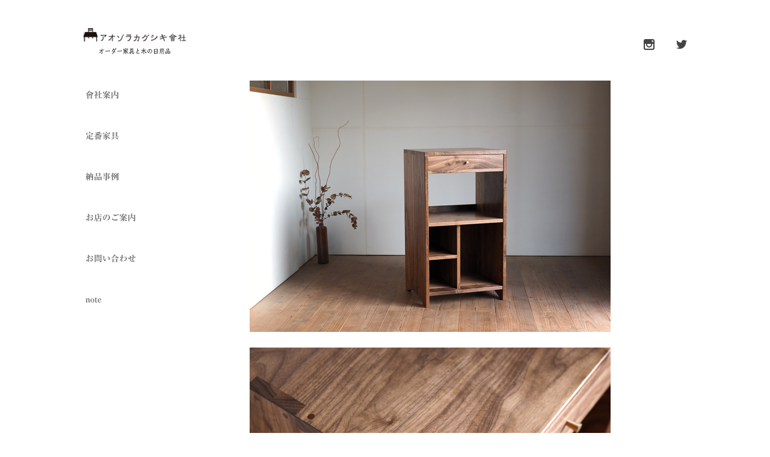

--- FILE ---
content_type: text/html
request_url: https://aozorakagu.com/order/jirei128.html
body_size: 3561
content:
<!DOCTYPE html>
<html lang="ja-JP">
 <head> 
  <meta http-equiv="X-UA-Compatible" content="IE=edge,chrome=1"> 
  <meta http-equiv="content-type" content="text/html; charset=UTF-8"> 
  <meta name="google-site-verification" content="U5GrSgCu8-AsWw1htcc28pxG8CHVnLxRAF7YvEzzwIo"> 
  <meta name="robots" content="index"> 
  <meta name="viewport" content="width=device-width, initial-scale=1"> 
  <meta name="keywords" content="無垢の木の家具,オーダー家具,東京,江東区,清澄白河"> 
  <meta name="description" content="東京、清澄白河にあるチェリーやウォルナットを使った無垢の木の家具屋です。ここでは今までお届けした家具の納品事例を紹介しています。"> 
  <meta property="og:title" content="事例128｜レコード棚"> 
  <meta property="og:type" content="website"> 
  <meta property="og:image" content="https://www.aozorakagu.com/bdflashinfo/thumbnail.png"> 
  <meta property="og:url" content="https://www.aozorakagu.com/order/jirei128.html"> 
  <meta property="og:site_name" content="オーダー家具と木の日用品｜アオゾラカグシキ會社"> 
  <meta property="og:description" content="東京、清澄白河にあるチェリーやウォルナットを使った無垢の木の家具屋です。ここでは今までお届けした家具の納品事例を紹介しています。"> 
  <link rel="canonical" href="https://www.aozorakagu.com/order/jirei128.html"> 
  <title>事例128｜レコード棚</title> 
  <link rel="stylesheet" type="text/css" href="../_module/styles/bind.css" id="bind-css"> 
  <link rel="stylesheet" type="text/css" href="../_dress/white/base.css?1746353664707"> 
  <link rel="stylesheet" type="text/css" href="jirei128.css?1746353664708c0100" id="page-css"> 
  <link rel="stylesheet" type="text/css" href="../_cssskin/_area_side_a.css"> 
  <link rel="stylesheet" type="text/css" href="../_cssskin/_area_billboard.css"> 
  <link rel="stylesheet" type="text/css" href="../_cssskin/_area_ghost_header.css"> 
  <link rel="stylesheet" type="text/css" href="../_cssskin/_area_main.css"> 
  <link rel="stylesheet" type="text/css" href="../_cssskin/_area_header.css"> 
  <link rel="stylesheet" type="text/css" href="../_cssskin/_area_side_b.css"> 
  <link rel="stylesheet" type="text/css" href="../_cssskin/_area_footer.css"> 
  <link rel="stylesheet" type="text/css" href="../_cssskin/_block_header.css"> 
  <link rel="stylesheet" type="text/css" href="../_cssskin/_block_footer.css"> 
  <link rel="stylesheet" type="text/css" href="../_cssskin/Price.css"> 
  <link rel="stylesheet" type="text/css" href="../_cssskin/side.css"> 
  <link rel="stylesheet" type="text/css" href="../_cssskin/_block_side_b.css"> 
  <link rel="stylesheet" type="text/css" href="../_cssskin/_block_billboard.css"> 
  <link rel="stylesheet" type="text/css" href="../_cssskin/_block_main.css"> 
  <link rel="stylesheet" type="text/css" href="../_cssskin/m_menu.css"> 
  <link rel="stylesheet" type="text/css" href="../_csslinkbtn/btn-import.css"> 
  <script src="../_module/lib/lib.js"></script> 
  <script src="../_module/scripts/bind.js" id="script-js"></script> 
  <!-- custom_tags_start --> 
  <script type="text/javascript" src="//webfonts.xserver.jp/js/xserver.js"></script> 
  <style type="text/css">
<!--body {font-family: "Ryumin Regular KL";}-->
<!--h1,h2,h3,h4 {font-family: "Ryumin Bold KL";}-->
</style> 
  <!-- custom_tags_end --> 
  <!-- Google tag (gtag.js) -->
<script async src="https://www.googletagmanager.com/gtag/js?id=G-0WTS418Q5K"></script>
<script>
  window.dataLayer = window.dataLayer || [];
  function gtag(){dataLayer.push(arguments);}
  gtag('js', new Date());

  gtag('config', 'G-0WTS418Q5K');
</script> 
  <!--[if lt IE 9]><script src="../_module/lib/html5shiv.min.js"></script><![endif]--> 
 </head> 
 <body id="l-3" class="l-3 -dress_white" data-type="responsive" data-ga-traking="true"> 
  <div id="page" class="bg-window "> 
   <div class="bg-document"> 
    <noscript> 
     <div id="js-off"> 
      <img src="../_module/images/noscript.gif" alt="Enable JavaScript in your browser. このウェブサイトはJavaScriptをオンにしてご覧下さい。"> 
     </div> 
    </noscript> 
    <div id="a-header" data-float="false" class="a-header   cssskin-_area_header"> 
     <header> 
      <div class="site_frame"> 
       <section> 
        <div id="bk3474" class="b-plain c-space_normal c-sp-space_normal c-sp-padding_normal is-sp-hide cssskin-_block_header" data-bk-id="bk3474" shared="true"> 
         <div class=" g-column -col2 -sp-col1"> 
          <div class=" column -column1"> 
           <div class=" c-body c-left"> 
            <div class="c-img    js-mouse_overs"> 
             <a href="../index.html" data-pid="1"><img src="../_src/3069/sign.png" alt="東京都江東区、清澄白河にあるオーダー家具と木の日用品のお店" id="imgsrc3069_1"><img src="../_src/3070/sign.png" alt="東京都江東区、清澄白河にあるオーダー家具と木の日用品のお店" id="imgsrc3070_2" class=" js-over_img"></a> 
            </div> 
           </div> 
          </div> 
          <div class=" column -column2 -column-lasts"> 
           <div class=" c-body c-left">
             &nbsp;&nbsp; 
           </div> 
           <div class=" c-body c-right"> 
            <span><span><span class=" d-large_font"><a href="https://www.instagram.com/aozorakagu/"><span class="bindicon-instagram"></span></a></span>&nbsp; &nbsp; &nbsp;</span></span> 
            <span><span><span class=" d-large_font"><a href="https://twitter.com/tomoshige1217"><span class="bindicon-twitter"></span></a></span>&nbsp;</span></span> 
           </div> 
          </div> 
         </div> 
        </div> 
        <div id="bk3475" class="b-both_diff -left_large -sp-single_column c-space_normal c-sp-space_init c-padding_normal is-pc-hide cssskin-m_menu" data-bk-id="bk3475" shared="true"> 
         <div class=" g-column"> 
          <div class=" column -col8"> 
           <div class=" c-body c-center"> 
            <div class="c-img    js-mouse_overs"> 
             <a href="../index.html" data-pid="1"><img src="../_src/3018/sign.png" alt="東京都江東区のオーダー家具と木の日用品のお店" id="imgsrc3018_1" class=" c-no_adjust"><img src="../_src/3019/sign.png" alt="東京都江東区のオーダー家具と木の日用品のお店" id="imgsrc3019_2" class=" js-over_img c-no_adjust"></a> 
            </div> 
           </div> 
          </div> 
          <div class=" column -col4"> 
           <nav> 
            <div id="js-globalNavigation" data-slide-type="rightSlide" data-btn-position="rightTop_fixed"> 
             <ul class="c-menu -menu_e"> 
              <li><span class=" c-unlink"><span class=" d-small_font"></span></span></li> 
              <li><span class=" d-small_font"><a href="../about.html" data-pid="2">會社案内</a></span></li> 
              <li><span class=" d-small_font"><a href="../furniture/f_top.html" data-pid="6">定番家具</a></span></li> 
              <li><span class=" d-small_font"><a href="../order/o_top3.html" data-pid="207">納品事例</a></span></li> 
              <li><span class=" d-small_font"><a href="../access.html" data-pid="9">お店のご案内</a></span></li> 
              <li><span class=" d-small_font"><a href="../contact.html" data-pid="93">お問い合わせ</a></span></li> 
              <li><a href="https://note.com/aozorakagu">note</a></li> 
              <li><span class=" d-small_font"><span style="color:#434343;" class=" d-large_font"><a href="https://www.instagram.com/aozorakagu/"><span class="bindicon-instagram"></span></a></span><span style="color:#434343;" class=" d-large_font"><a href="https://twitter.com/tomoshige1217"><span class="bindicon-twitter"></span></a></span></span></li> 
             </ul> 
            </div> 
            <div id="spNavigationTrigger" class=" c-sp_navigation_btn"></div> 
           </nav> 
          </div> 
         </div> 
        </div> 
       </section> 
      </div> 
     </header> 
    </div> 
    <div id="a-billboard" class="a-billboard    cssskin-_area_billboard"> 
     <div class="site_frame"> 
      <section> 
       <div id="bk3476" class="b-plain cssskin-_block_billboard" data-bk-id="bk3476"> 
        <div class=" column -column1"> 
        </div> 
       </div> 
      </section> 
     </div> 
    </div> 
    <main> 
     <div id="a-site_contents" class="a-site_contents  noskin"> 
      <article> 
       <div class="site_frame"> 
        <div class="g-column"> 
         <div id="a-main" class="a-main column -col9 "> 
          <section> 
           <div id="bk3477" class="b-plain c-space_normal c-sp-space_normal c-padding_normal c-sp-padding_normal cssskin-_block_main" data-bk-id="bk3477"> 
            <div class=" column -column1"> 
             <div class=" c-body"> 
              <div class="c-img   "> 
               <img src="../_src/4719/a_od128_1.jpg" alt="ウォルナット無垢の木のレコード棚" id="imgsrc4719_1"> 
              </div> 
              <br>&nbsp; 
              <br> 
              <div class="c-img   "> 
               <img src="../_src/4721/a_od128_2.jpg" alt="ウォルナット無垢の木のレコード棚" id="imgsrc4721_1"> 
              </div> 
              <br>&nbsp; 
              <br> 
              <div class="c-img   "> 
               <img src="../_src/4905/a_od128_3.jpg" alt="ウォルナット無垢の木のレコード棚" id="imgsrc4905_1"> 
              </div> 
             </div> 
             <p class="c-lead"><span class=" d-smallest_font">128. レコード棚&nbsp;</span><span class=" d-smallest_font">/ ウォルナット、真鍮</span></p> 
            </div> 
           </div> 
           <div id="bk3478" class="b-plain c-space_normal c-sp-space_normal c-sp-padding_normal cssskin-_block_main" data-bk-id="bk3478"> 
            <div class=" column -column1"> 
             <p class=" c-body"><span style="line-height:19.6px;" class=" d-small_font">ウォルナットのレコード棚をお届けしました。</span><br>&nbsp;<br><span style="line-height:19.6px;" class=" d-small_font">家具を納めてからお客様と一緒に、</span><br><span style="line-height:19.6px;" class=" d-small_font">キース・ジャレットの『ケルン・コンサート』を聴きました。</span><br><span style="line-height:19.6px;" class=" d-small_font"></span><br><span style="line-height:19.6px;" class=" d-small_font">大好きなアルバムだったので、とても嬉しい時間でした。</span>&nbsp;<br><span style="line-height:19.6px;" class=" d-small_font">（そしてレコードプレーヤーが欲しくなりました 笑）</span><br>&nbsp;</p> 
             <div class=" c-body c-left"> 
              <span class=" d-small_font">＜世田谷区 A様へお届け＞</span> 
             </div> 
            </div> 
           </div> 
           <div id="bk3479" class="b-plain c-space_normal c-sp-space_normal c-sp-padding_normal cssskin-Price" data-bk-id="bk3479"> 
            <div class=" column -column1"> 
             <p class="c-enclosure"><span class=" d-small_font">W450 D400 H800mm &nbsp; &nbsp; &nbsp; &nbsp; &nbsp; &nbsp; &nbsp;参考価格 &nbsp;¥ 124,000（+tax ）</span></p> 
            </div> 
           </div> 
           <div id="bk3480" class="b-plain c-space_normal c-sp-space_normal cssskin-_block_main" data-bk-id="bk3480"> 
            <div class=" column -column1"> 
             <p class=" c-body"><span class=" d-small_font"><a href="../order/o_top3.html" data-pid="207">◀ LIST</a></span></p> 
            </div> 
           </div> 
          </section> 
         </div> 
         <div id="a-side-a" data-float="false" class="a-side-a column -col3 " data-fixed-size="null"> 
          <section> 
           <div id="bk3481" class="b-plain c-space_normal c-sp-space_normal c-sp-padding_normal is-sp-hide cssskin-side" data-bk-id="bk3481" shared="true"> 
            <div class=" column -column1"> 
             <h2 class=" c-title"><span><a href="../about.html" data-pid="2">會社案内</a>&nbsp;</span></h2> 
             <p class=" c-body">&nbsp;</p> 
             <h2 class=" c-title"><a href="../furniture/f_top.html" data-pid="6">定番家具</a></h2> 
             <p class=" c-body">&nbsp;</p> 
             <h2 class=" c-title"><a href="../order/o_top3.html" data-pid="207">納品事例</a></h2> 
             <p class=" c-body">&nbsp;</p> 
             <h2 class=" c-title"><a href="../access.html" data-pid="9">お店のご案内</a>&nbsp;</h2> 
             <p class=" c-body">&nbsp;</p> 
             <h2 class=" c-title"><a href="../contact.html" data-pid="93">お問い合わせ</a></h2> 
             <p class=" c-body">&nbsp;</p> 
             <h2 class=" c-title"><a href="https://note.com/aozorakagu">note</a></h2> 
            </div> 
           </div> 
          </section> 
         </div> 
        </div> 
       </div> 
      </article> 
     </div> 
    </main> 
    <div id="a-footer" data-float="false" class="a-footer   cssskin-_area_footer"> 
     <footer> 
      <div class="site_frame"> 
       <div id="bk3483" class="b-plain c-space_normal c-sp-space_normal cssskin-_block_footer" data-bk-id="bk3483" shared="true"> 
        <div class=" column -column1"> 
         <!-- フッタ シンプルなフッターを作成できるブロック。 --> 
         <div class=" c-body c-right"> 
          <span style="color:#666666;" class=" d-small_font"><a href="#" class="c-link_top js-link_scroller"><span>PAGE TOP ▲</span></a></span> 
         </div> 
         <div class=" c-body c-center"> 
          <hr class="c-hr"> 
         </div> 
         <div class="c-credit c-center">
           &nbsp;オーダー家具と木の日用品丨アオゾラカグシキ會社 / © 2011 Aozorakagu Inc. 
          <span style="background-color:initial; font-size:0.9em; line-height:1.4;" class=" d-gothic"><span class=" d-small_font"><br></span></span> 
         </div> 
        </div> 
       </div> 
      </div> 
     </footer> 
    </div> 
   </div> 
  </div>   
 </body>
</html>

--- FILE ---
content_type: text/css
request_url: https://aozorakagu.com/_dress/white/base.css?1746353664707
body_size: 1447
content:
@charset "utf-8";

.-dress_white .c-body {
	color:#444444;
	border-color:#999999;

}
.-dress_white .c-title {
	color:#444444;
	border-color:#999999;

}
.-dress_white .c-large_headline {
	color:#444444;
	border-color:#999999;

}
.-dress_white .c-small_headline {
	color:#444444;
	border-color:#999999;

}
.-dress_white .c-lead {
	color:#444444;
	border-color:#999999;

}
.-dress_white .c-img_comment {
	color:#444444;
	border-color:#999999;

}
.-dress_white .c-blockquote {
	color:#444444;
	border-color:#999999;

}
.-dress_white .c-enclosure {
	color:#444444;
	border-color:#999999;

}
.-dress_white .c-note {
	color:#444444;
	border-color:#999999;

}
.-dress_white .c-credit {
	color:#444444;
	border-color:#999999;

}
.-dress_white .c-page_title {
	color:#444444;
	border-color:#999999;

}
.-dress_white .c-hr {
	border-color:#999999;

}
.-dress_white .c-title a {
	color:#444444;
	border-color:#999999;

}
.-dress_white .c-large_headline a {
	color:#444444;
	border-color:#999999;

}
.-dress_white .c-small_headline a {
	color:#444444;
	border-color:#999999;

}
.-dress_white .c-lead a {
	color:#444444;
	border-color:#999999;

}
.-dress_white .c-page_title a {
	color:#444444;
	border-color:#999999;

}
.-dress_white .c-menu.-menu_a {
	border-color:#999999;

}
.-dress_white .c-menu.-menu_a li {
	border-color:#999999;

}
.-dress_white .c-menu.-menu_a li a {
	color:#444444;
	border-color:#999999;

}
.-dress_white .c-menu.-menu_a li a:hover {
	color:#444444;
	border-color:#999999;

}
.-dress_white .c-menu.-menu_a li .c-unlink {
	color:#999999;
	border-color:#999999;

}
.-dress_white .c-menu.-menu_a li .c-current {
	color:#444444;
	border-color:#999999;

}
.-dress_white .c-menu.-menu_b {
	border-color:#999999;

}
.-dress_white .c-menu.-menu_b li {
	border-color:#999999;

}
.-dress_white .c-menu.-menu_b li a {
	color:#444444;
	border-color:#999999;

}
.-dress_white .c-menu.-menu_b li a:hover {
	color:#444444;
	border-color:#999999;

}
.-dress_white .c-menu.-menu_b li .c-unlink {
	color:#999999;
	border-color:#999999;

}
.-dress_white .c-menu.-menu_b li .c-current {
	color:#444444;
	border-color:#999999;

}
.-dress_white .c-menu.-menu_c {
	background-color:rgba(221,221,221,1);
	border-color:#aaaaaa;

}
.-dress_white .c-menu.-menu_c li {
	background-color:transparent;
	border-color:#ffffff;

}
.-dress_white .c-menu.-menu_c li a {
	background-color:transparent;
	color:#444444;
	border-color:#ffffff;

}
.-dress_white .c-menu.-menu_c li .c-unlink {
	color:#999999;
	background-color:transparent;
	border-color:#555555;

}
.-dress_white .c-menu.-menu_c li .c-current {
	color:#444444;
	background-color:rgba(204,204,204,1);
	border-color:#ffffff;

}
.-dress_white .c-menu.-menu_c li a:hover {
	color:#444444;
	background-color:rgba(204,204,204,1);
	border-color:#ffffff;

}
.-dress_white .c-menu.-menu_d {
	background-color:rgba(221,221,221,1);
	border-color:#aaaaaa;

}
.-dress_white .c-menu.-menu_d li {
	background-color:transparent;
	border-color:#aaaaaa;

}
.-dress_white .c-menu.-menu_d li a {
	color:#444444;
	background-color:transparent;
	border-color:#aaaaaa;

}
.-dress_white .c-menu.-menu_d li a:hover {
	color:#444444;
	background-color:rgba(204,204,204,1);
	border-color:#aaaaaa;

}
.-dress_white .c-menu.-menu_d li .c-unlink {
	color:#999999;
	background-color:transparent;
	border-color:#aaaaaa;

}
.-dress_white .c-menu.-menu_d li .c-current {
	color:#444444;
	background-color:rgba(204,204,204,1);
	border-color:#aaaaaa;

}
.-dress_white .c-menu.-menu_e {
	background:linear-gradient(to bottom,#dddddd 0%,#d0d0d0 45%,#c0c0c0 48%,#cccccc 100%);
	border-color:#aaaaaa;

}
.-dress_white .c-menu.-menu_e li {
	background-color:transparent;
	border-color:#aaaaaa;

}
.-dress_white .c-menu.-menu_e li a {
	color:#444444;
	background-color:transparent;
	border-color:#aaaaaa;

}
.-dress_white .c-menu.-menu_e li a:hover {
	color:#444444;
	background-color:rgba(221,221,221,1);
	border-color:#aaaaaa;

}
.-dress_white .c-menu.-menu_e li .c-unlink {
	color:#999999;
	background-color:transparent;
	border-color:#aaaaaa;

}
.-dress_white .c-menu.-menu_e li .c-current {
	color:#444444;
	background-color:rgba(221,221,221,1);
	border-color:#aaaaaa;

}
.-dress_white .c-menu.-v.-menu_e {
	background:linear-gradient(to bottom,rgba(0, 0, 0, 0) 0%,rgba(0, 0, 0, 0) 100%);

}
.-dress_white .c-menu.-v.-menu_e li a {
	background:linear-gradient(to bottom,#dddddd 0%,#d0d0d0 45%,#c0c0c0 48%,#cccccc 100%);

}
.-dress_white .c-menu.-v.-menu_e li .c-unlink {
	background-color:rgba(204,204,204,1);

}
.-dress_white .c-menu.-v.-menu_e li a:hover {
	background:linear-gradient(to bottom,#dddddd 0%,#dddddd 100%);

}
.-dress_white .m-motion.-f > li > a {
	color:#444444;
	border-color:#aaaaaa;

}
.-dress_white .m-motion.-f > li > a:hover {
	color:#444444;
	background-color:transparent;
	border-color:#555555;

}
.-dress_white .m-motion.-f > li > a + ul:before {
	border-top-color:#555555;

}
.-dress_white .m-motion.-f > li > .c-unlink + ul:before {
	border-top-color:#555555;

}
.-dress_white .m-motion.-f > li > ul li:first-child:before {
	border-bottom-color:#dddddd;

}
.-dress_white .m-motion.-f > li > ul > li a {
	color:#444444;
	background-color:rgba(221,221,221,1);
	border-color:#aaaaaa;

}
.-dress_white .m-motion.-f > li > ul > li a:hover {
	color:#444444;
	background-color:rgba(204,204,204,1);
	border-color:#aaaaaa;

}
.-dress_white .m-motion.-f > li > ul > li.c-current a {
	color:#444444;
	background-color:rgba(204,204,204,1);
	border-color:#aaaaaa;

}
.-dress_white .m-motion.-f > li > ul > li .c-unlink {
	color:#999999;
	background-color:rgba(221,221,221,1);
	border-color:#aaaaaa;

}
.-dress_white .c-menu.-v.-menu_e li .c-current {
	background:linear-gradient(to bottom,#dddddd 0%,#dddddd 100%);

}
.-dress_white .c-menu li a:hover {
	opacity:1;

}
.-dress_white .m-motion li a:hover {
	opacity:1;

}
.-dress_white .m-motion.-g .lavalamp-object {
	background-color:rgba(204,204,204,1);
	border-color:#aaaaaa;

}
.-dress_white .m-motion.-g li a {
	color:#444444;

}
.-dress_white .m-motion.-g li .c-unlink {
	color:#999999;

}
.-dress_white .m-motion.-j a {
	color:#444444;

}
.-dress_white .m-motion.-j li .c-unlink {
	color:#999999;

}
.-dress_white .m-motion.-j .lavalamp-object {
	border-color:#555555;

}
.-dress_white .m-motion.-h li a {
	color:#444444;
	background-color:rgba(221,221,221,1);
	border-color:#aaaaaa;

}
.-dress_white .m-motion.-h li a:hover {
	color:#444444;
	background-color:rgba(204,204,204,1);
	border-color:#aaaaaa;

}
.-dress_white .m-motion.-h li .c-unlink {
	color:#999999;
	background-color:transparent;
	border-color:#aaaaaa;

}
.-dress_white .m-motion.-h .c-current a {
	color:#444444;
	background-color:rgba(204,204,204,1);
	border-color:#aaaaaa;

}
.-dress_white .m-motion.-i li a {
	color:#444444;
	background-color:rgba(221,221,221,1);
	border-color:#aaaaaa;

}
.-dress_white .m-motion.-i li a:hover {
	color:#444444;
	background-color:rgba(204,204,204,1);
	border-color:#aaaaaa;

}
.-dress_white .m-motion.-i li.c-current a {
	color:#444444;
	background-color:rgba(204,204,204,1);
	border-color:#aaaaaa;

}
.-dress_white .m-motion.-i li .c-unlink {
	color:#999999;
	background-color:transparent;
	border-color:#aaaaaa;

}
.-dress_white .m-motion.-h li {
	border-color:#aaaaaa;

}
.-dress_white .m-motion.-i li {
	border-color:#aaaaaa;

}
.-dress_white .m-motion.-g li {
	border-color:#aaaaaa;

}
.-dress_white .m-motion.-j li {
	border-color:#aaaaaa;

}
.-dress_white .m-motion.-f li {
	border-color:#aaaaaa;

}
.-dress_white .m-motion.-f li a {
	border-color:#aaaaaa;

}
.-dress_white .c-menu.-v.-menu_a li {
	border-color:#999999;

}
.-dress_white .c-menu.-v.-menu_a li a {
	border-color:#999999;

}
.-dress_white .c-menu.-v.-menu_a li .c-unlink {
	border-color:#999999;

}
.-dress_white .m-motion.-f li .c-unlink {
	border-color:#aaaaaa;

}
.-dress_white .m-motion.-f {
	border-color:#aaaaaa;

}
.-dress_white .m-motion.-f > li > .c-unlink {
	color:#999999;
	border-color:#aaaaaa;

}
.-dress_white .c-list_table {
	background-color:transparent;
	border-color:#999999;

}
.-dress_white .c-list_table th {
	background-color:rgba(238,238,238,1);
	color:#444444;
	border-color:#999999;

}
.-dress_white .c-list_table td {
	color:#444444;
	background-color:transparent;
	border-color:#999999;

}
.-dress_white .c-list_news {
	background-color:transparent;
	border-color:#999999;

}
.-dress_white .c-list_news th {
	color:#444444;
	background-color:transparent;
	border-color:#999999;

}
.-dress_white .c-list_news td {
	color:#444444;
	background-color:transparent;
	border-color:#999999;

}
.-dress_white .c-list_indent {
	background-color:transparent;
	border-color:#999999;

}
.-dress_white .c-list_indent th {
	color:#444444;
	background-color:transparent;
	border-color:#999999;

}
.-dress_white .c-list_indent td {
	color:#444444;
	background-color:transparent;
	border-color:#999999;

}
.-dress_white .c-list-no_mark {
	color:#444444;

}
.-dress_white .c-list-sign {
	color:#444444;

}
.-dress_white .c-list-numbers {
	color:#444444;

}
.-dress_white .c-list-alphabet {
	color:#444444;

}
.-dress_white .c-list-alphabet_small {
	color:#444444;

}
.-dress_white .c-list-greece {
	color:#444444;

}
.-dress_white .c-list-greece_small {
	color:#444444;

}
.-dress_white .c-cart .c-cart_buying_area {
	background-color:rgba(238,238,238,1);
	border-color:#999999;

}
.-dress_white .c-breadcrumb a {
	color:#444444;
	border-color:#999999;

}
.-dress_white .c-breadcrumb em,.-dress_white .c-breadcrumb .c-current {
	color:#444444;
	border-color:#999999;

}
.-dress_white .c-pager a {
	color:#444444;
	border-color:#999999;

}
.-dress_white .c-pager .c-current {
	color:#444444;
	border-color:#999999;

}
.-dress_white .c-pager span {
	color:#999999;
	border-color:#999999;

}
.-dress_white .c-link_top {
	color:#444444;
	border-color:#999999;

}
.-dress_white .c-link_top span {
	color:#444444;
	border-color:#999999;

}
.-dress_white .c-breadcrumb {
	color:#444444;
	border-color:#999999;

}
.-dress_white .c-pager {
	border-color:#999999;

}
.-dress_white .b-tab_navigation {
	background-color:transparent;
	border-color:#999999;

}
.-dress_white.b-tab_navigation {
	background-color:transparent;
	border-color:#999999;

}
.-dress_white .b-tab_navigation li {
	background-color:transparent;
	border-color:#999999;

}
.-dress_white.b-tab_navigation li {
	background-color:transparent;
	border-color:#999999;

}
.-dress_white .b-tab_navigation li a {
	color:#444444;
	background-color:rgba(221,221,221,1);
	border-color:#999999;

}
.-dress_white.b-tab_navigation li a {
	color:#444444;
	background-color:rgba(221,221,221,1);
	border-color:#999999;

}
.-dress_white .b-tab_navigation li.-active a {
	color:#444444;
	background-color:rgba(204,204,204,1);
	border-color:#999999;

}
.-dress_white.b-tab_navigation li.-active a {
	color:#444444;
	background-color:rgba(204,204,204,1);
	border-color:#999999;

}
.-dress_white .b-tab_navigation li a:hover {
	color:#444444;
	background-color:rgba(204,204,204,1);
	border-color:#999999;

}
.-dress_white.b-tab_navigation li a:hover {
	color:#444444;
	background-color:rgba(204,204,204,1);
	border-color:#999999;

}
.-dress_white .b-tab_contents {
	background-color:rgba(255,255,255,1);
	border-color:#999999;

}
.-dress_white.b-tab_contents {
	background-color:rgba(255,255,255,1);
	border-color:#999999;

}
.-dress_white .b-accordion_navigation a {
	background-color:rgba(221,221,221,1);
	color:#444444;
	border-color:#999999;

}
.-dress_white.b-accordion_navigation a {
	background-color:rgba(221,221,221,1);
	color:#444444;
	border-color:#999999;

}
.-dress_white .b-accordion_navigation.-active a {
	color:#444444;
	background-color:rgba(204,204,204,1);
	border-color:#999999;

}
.-dress_white.b-accordion_navigation.-active a {
	color:#444444;
	background-color:rgba(204,204,204,1);
	border-color:#999999;

}
.-dress_white .b-accordion_navigation a:hover {
	color:#444444;
	background-color:rgba(204,204,204,1);
	border-color:#999999;

}
.-dress_white.b-accordion_navigation a:hover {
	color:#444444;
	background-color:rgba(204,204,204,1);
	border-color:#999999;

}
.-dress_white .b-accordion .column {
	background-color:rgba(238,238,238,1);
	border-color:#999999;

}
.-dress_white.b-accordion .column {
	background-color:rgba(238,238,238,1);
	border-color:#999999;

}
.-dress_white  {
	color:#444444;

}
.-dress_white a {
	color:#444444;
	border-color:#555555;

}
@media screen and (max-width: 641px) {
.-dress_white #spNavigationTrigger {
		background-color:rgba(255,255,255,1);
		border-color:#555555;
		border-radius:4px;
		margin-right:4px;
		width:46px;
		height:46px;
	
	}
	.-dress_white #spNavigationTrigger .c-sp-navigation_line1,.-dress_white #spNavigationTrigger .c-sp-navigation_line2,.-dress_white #spNavigationTrigger .c-sp-navigation_line3 {
		border-width:3px;
		border-color:#555555;
		width:30px;
	
	}
	.-dress_white #js-globalNavigation {
		background-color:rgba(255,255,255,1);
		line-height:2.8;
	
	}
	.-dress_white #js-globalNavigation .c-menu,.-dress_white #js-globalNavigation .m-motion {
		background-color:transparent;
		background-image:url("images/transparent.gif");
		border-style:none;
	
	}
	.-dress_white #js-globalNavigation .c-menu li,.-dress_white #js-globalNavigation .m-motion li {
		background-color:transparent;
		background-image:url("images/transparent.gif");
		border-color:#aaaaaa;
	
	}
	.-dress_white #js-globalNavigation .c-menu li a,.-dress_white #js-globalNavigation .m-motion li a {
		color:#444444;
		background-color:transparent;
		background-image:url("images/transparent.gif");
		border-color:#aaaaaa;
	
	}
	.-dress_white #js-globalNavigation .c-menu li .c-unlink,.-dress_white #js-globalNavigation .m-motion li .c-unlink {
		color:#999999;
		background-color:transparent;
		background-image:url("images/transparent.gif");
		border-color:#aaaaaa;
	
	}
	.-dress_white #js-globalNavigation .c-menu li.c-sp-closer .icon-close,.-dress_white #js-globalNavigation .m-motion li.c-sp-closer .icon-close {
		color:#444444;
	
	}
	.-dress_white .m-motion.-f > li > ul > li .c-unlink {
		background-color:transparent;
	
	}
	.-dress_white .m-motion.-f > li > ul > li.c-current a {
		background-color:transparent;
	
	}
	.-dress_white .m-motion.-f > li > ul > li a:hover {
		background-color:transparent;
	
	}
	.-dress_white .m-motion.-f > li > ul > li a {
		background-color:transparent;
	
	}
	
}
	/* created version 8.13*/

--- FILE ---
content_type: text/css
request_url: https://aozorakagu.com/order/jirei128.css?1746353664708c0100
body_size: 754
content:
@charset "utf-8";
/* page setting
--------------------------------------------------------- */
#a-header,#a-ghost_header,#a-billboard,#a-site_contents,#a-footer { max-width:1020px; }
@media (max-width: 641px) {

}


#page .bg-document {
}
#page {
}
body  { background-color: #FFFFFF; }
#a-header {
}
#a-ghost_header {
}
#a-billboard {
}
#a-main {
}
#a-side-a {
}
#a-side-b {
}
#a-footer {
}
#a-site_contents {
}

@media (max-width: 641px) {
#page .bg-document {  
  }
#page {  
  }
	#a-header {padding:0px 0px 0px 0px;	}
	#a-ghost_header {padding:0px 0px 0px 0px;	}
	#a-billboard {padding:0px 0px 0px 0px;	}
	#a-main {padding:0px 0px 0px 0px;	}
	#a-side-a {padding:0px 0px 0px 0px;	}
	#a-side-b {padding:0px 0px 0px 0px;	}
	#a-footer {padding:0px 0px 0px 0px;	}
	}

#bk3474 > div { padding-left: 4px; padding-top: 32px; padding-right: 0px; padding-bottom: 8px;  } 
#bk3481 > div { padding-left: 12px; padding-top: 28px; padding-right: 0px; padding-bottom: 0px;  } 
#bk3483 > div { padding-left: 0px; padding-top: 32px; padding-right: 0px; padding-bottom: 16px;  } 
#bk3478 > div { padding-left: 30px; padding-top: 24px; padding-right: 30px; padding-bottom: 30px;  } 
#bk3479 > div { padding-left: 30px; padding-top: 0px; padding-right: 140px; padding-bottom: 16px;  } 
#bk3480 > div { padding-left: 24px; padding-top: 0px; padding-right: 0px; padding-bottom: 30px;  } 


@media (max-width: 641px) {
		#bk3474.b-plain > .column,#bk3474.b-plain > .g-column,#bk3474.b-both_diff > .column,#bk3474.b-both_diff > .g-column,#bk3474.b-headlines > .column,#bk3474.b-headlines > .g-column,#bk3474.b-album > .column,#bk3474.b-album > .g-column,#bk3474.b-tab > .column,#bk3474.b-tab > .g-column,#bk3474.b-accordion > .column,#bk3474.b-accordion > .g-column { margin:0 auto; max-width:100%; }
		#bk3474 > div { padding: 15px; }
		#bk3476.b-plain > .column,#bk3476.b-plain > .g-column,#bk3476.b-both_diff > .column,#bk3476.b-both_diff > .g-column,#bk3476.b-headlines > .column,#bk3476.b-headlines > .g-column,#bk3476.b-album > .column,#bk3476.b-album > .g-column,#bk3476.b-tab > .column,#bk3476.b-tab > .g-column,#bk3476.b-accordion > .column,#bk3476.b-accordion > .g-column { margin:0 auto; max-width:100%; }
		#bk3477.b-plain > .column,#bk3477.b-plain > .g-column,#bk3477.b-both_diff > .column,#bk3477.b-both_diff > .g-column,#bk3477.b-headlines > .column,#bk3477.b-headlines > .g-column,#bk3477.b-album > .column,#bk3477.b-album > .g-column,#bk3477.b-tab > .column,#bk3477.b-tab > .g-column,#bk3477.b-accordion > .column,#bk3477.b-accordion > .g-column { margin:0 auto; max-width:100%; }
		#bk3481.b-plain > .column,#bk3481.b-plain > .g-column,#bk3481.b-both_diff > .column,#bk3481.b-both_diff > .g-column,#bk3481.b-headlines > .column,#bk3481.b-headlines > .g-column,#bk3481.b-album > .column,#bk3481.b-album > .g-column,#bk3481.b-tab > .column,#bk3481.b-tab > .g-column,#bk3481.b-accordion > .column,#bk3481.b-accordion > .g-column { margin:0 auto; max-width:100%; }
		#bk3481 > div { padding: 15px; }
		#bk3482.b-plain > .column,#bk3482.b-plain > .g-column,#bk3482.b-both_diff > .column,#bk3482.b-both_diff > .g-column,#bk3482.b-headlines > .column,#bk3482.b-headlines > .g-column,#bk3482.b-album > .column,#bk3482.b-album > .g-column,#bk3482.b-tab > .column,#bk3482.b-tab > .g-column,#bk3482.b-accordion > .column,#bk3482.b-accordion > .g-column { margin:0 auto; max-width:100%; }
		#bk3483.b-plain > .column,#bk3483.b-plain > .g-column,#bk3483.b-both_diff > .column,#bk3483.b-both_diff > .g-column,#bk3483.b-headlines > .column,#bk3483.b-headlines > .g-column,#bk3483.b-album > .column,#bk3483.b-album > .g-column,#bk3483.b-tab > .column,#bk3483.b-tab > .g-column,#bk3483.b-accordion > .column,#bk3483.b-accordion > .g-column { margin:0 auto; max-width:100%; }
		#bk3483 > div { padding-left: 10px; padding-top: 15px; padding-right: 10px; padding-bottom: 15px;  } 
		#bk3475.b-plain > .column,#bk3475.b-plain > .g-column,#bk3475.b-both_diff > .column,#bk3475.b-both_diff > .g-column,#bk3475.b-headlines > .column,#bk3475.b-headlines > .g-column,#bk3475.b-album > .column,#bk3475.b-album > .g-column,#bk3475.b-tab > .column,#bk3475.b-tab > .g-column,#bk3475.b-accordion > .column,#bk3475.b-accordion > .g-column { margin:0 auto; max-width:100%; }
		#bk3475 > div { padding-left: 15px; padding-top: 5px; padding-right: 15px; padding-bottom: 10px;  } 
		#bk3478.b-plain > .column,#bk3478.b-plain > .g-column,#bk3478.b-both_diff > .column,#bk3478.b-both_diff > .g-column,#bk3478.b-headlines > .column,#bk3478.b-headlines > .g-column,#bk3478.b-album > .column,#bk3478.b-album > .g-column,#bk3478.b-tab > .column,#bk3478.b-tab > .g-column,#bk3478.b-accordion > .column,#bk3478.b-accordion > .g-column { margin:0 auto; max-width:100%; }
		#bk3478 > div { padding: 15px; }
		#bk3479.b-plain > .column,#bk3479.b-plain > .g-column,#bk3479.b-both_diff > .column,#bk3479.b-both_diff > .g-column,#bk3479.b-headlines > .column,#bk3479.b-headlines > .g-column,#bk3479.b-album > .column,#bk3479.b-album > .g-column,#bk3479.b-tab > .column,#bk3479.b-tab > .g-column,#bk3479.b-accordion > .column,#bk3479.b-accordion > .g-column { margin:0 auto; max-width:100%; }
		#bk3479 > div { padding: 15px; }
		#bk3480.b-plain > .column,#bk3480.b-plain > .g-column,#bk3480.b-both_diff > .column,#bk3480.b-both_diff > .g-column,#bk3480.b-headlines > .column,#bk3480.b-headlines > .g-column,#bk3480.b-album > .column,#bk3480.b-album > .g-column,#bk3480.b-tab > .column,#bk3480.b-tab > .g-column,#bk3480.b-accordion > .column,#bk3480.b-accordion > .g-column { margin:0 auto; max-width:100%; }
		#bk3480 > div { padding-left: 15px; padding-top: 0px; padding-right: 0px; padding-bottom: 0px;  } 
	}




@media (max-width: 641px) {
	#imgsrc3019_2{width:160px;}
	#imgsrc3018_1{width:160px;}
}


--- FILE ---
content_type: text/css
request_url: https://aozorakagu.com/_cssskin/Price.css
body_size: 9
content:
@charset "UTF-8";

.cssskin-Price .c-enclosure {
  line-height: 1.8;
  border: 1px solid #ccc;
}



--- FILE ---
content_type: text/css
request_url: https://aozorakagu.com/_cssskin/side.css
body_size: -7
content:
@charset "UTF-8";

.cssskin-side a:link {
  font-size: 14px;
  color: #666666;
}



--- FILE ---
content_type: text/css
request_url: https://aozorakagu.com/_cssskin/m_menu.css
body_size: 90
content:
@charset "UTF-8";

.cssskin-m_menu .column:first-child + * {
  line-height: 2.4;
}

@media (max-width: 641px) {
.cssskin-m_menu .column:first-child + * {
  line-height: 2.4;
}

}


--- FILE ---
content_type: text/css
request_url: https://aozorakagu.com/_csslinkbtn/btn-default.css
body_size: 273
content:
a.btn-default {
  position: relative !important;
  display: inline-block !important;
  background: transparent !important;
  color: #434343 !important;
  border: none !important;
  border-radius: 0 !important;
  width: 100% !important;
  font-size: 120% !important;
  line-height: 1.9 !important;
  text-align: center !important;
  text-decoration: none !important;
  cursor: pointer !important;
  padding: 1em 2em !important;
  transition: all 0.4s !important;
}
a.btn-default:visited {
  background: transparent !important;
  color: #434343 !important;
  border: none !important;
  text-decoration: none !important;
}
a.btn-default:active {
  background: transparent !important;
  color: #cccccc !important;
  border: none !important;
  text-decoration: none !important;
}
a.btn-default:hover {
  background: transparent !important;
  color: #cccccc !important;
  border: none !important;
  text-decoration: none !important;
  opacity: 1 !important;
}
a.btn-default:before {
  content: "" !important;
  position: absolute !important;
  bottom: 0 !important;
  left: 50% !important;
  right: 50% !important;
  display: block !important;
  height: 4px !important;
  background: #434343 !important;
  transition: all 0.4s !important;
}
a.btn-default:hover:before {
  left: 0 !important;
  right: 0 !important;
  background: #434343 !important;
}




--- FILE ---
content_type: text/css
request_url: https://aozorakagu.com/_csslinkbtn/btn-primary.css
body_size: 195
content:
a.btn-primary {
  display: inline-block !important;
  background: transparent !important;
  color: #007bc3 !important;
  border: 2px solid #007bc3 !important;
  border-radius: 6px !important;
  min-width: 4em !important;
  max-width: 100% !important;
  font-size: 100% !important;
  line-height: 1.8 !important;
  text-align: center !important;
  text-decoration: none !important;
  cursor: pointer !important;
  padding: 1em !important;
  transition: all 0.2s !important;
}
a.btn-primary:visited {
  background: transparent !important;
  color: #007bc3 !important;
  border: 2px solid #007bc3 !important;
  text-decoration: none !important;
}
a.btn-primary:active {
  background: transparent !important;
  color: #9ed5ed !important;
  border: 2px solid #9ed5ed !important;
  text-decoration: none !important;
}
a.btn-primary:hover {
  background: transparent !important;
  color: #9ed5ed !important;
  border: 2px solid #9ed5ed !important;
  text-decoration: none !important;
  opacity: 1 !important;
}




--- FILE ---
content_type: text/css
request_url: https://aozorakagu.com/_csslinkbtn/btn-attention.css
body_size: 194
content:
a.btn-attention {
  display: inline-block !important;
  background: transparent !important;
  color: #007bc3 !important;
  border: 2px solid #007bc3 !important;
  border-radius: 6px !important;
  min-width: 4em !important;
  max-width: 100% !important;
  font-size: 100% !important;
  line-height: 1.8 !important;
  text-align: center !important;
  text-decoration: none !important;
  cursor: pointer !important;
  padding: 1em !important;
  transition: all 0.2s !important;
}
a.btn-attention:visited {
  background: transparent !important;
  color: #007bc3 !important;
  border: 2px solid #007bc3 !important;
  text-decoration: none !important;
}
a.btn-attention:active {
  background: transparent !important;
  color: #9ed5ed !important;
  border: 2px solid #9ed5ed !important;
  text-decoration: none !important;
}
a.btn-attention:hover {
  background: transparent !important;
  color: #9ed5ed !important;
  border: 2px solid #9ed5ed !important;
  text-decoration: none !important;
  opacity: 1 !important;
}


